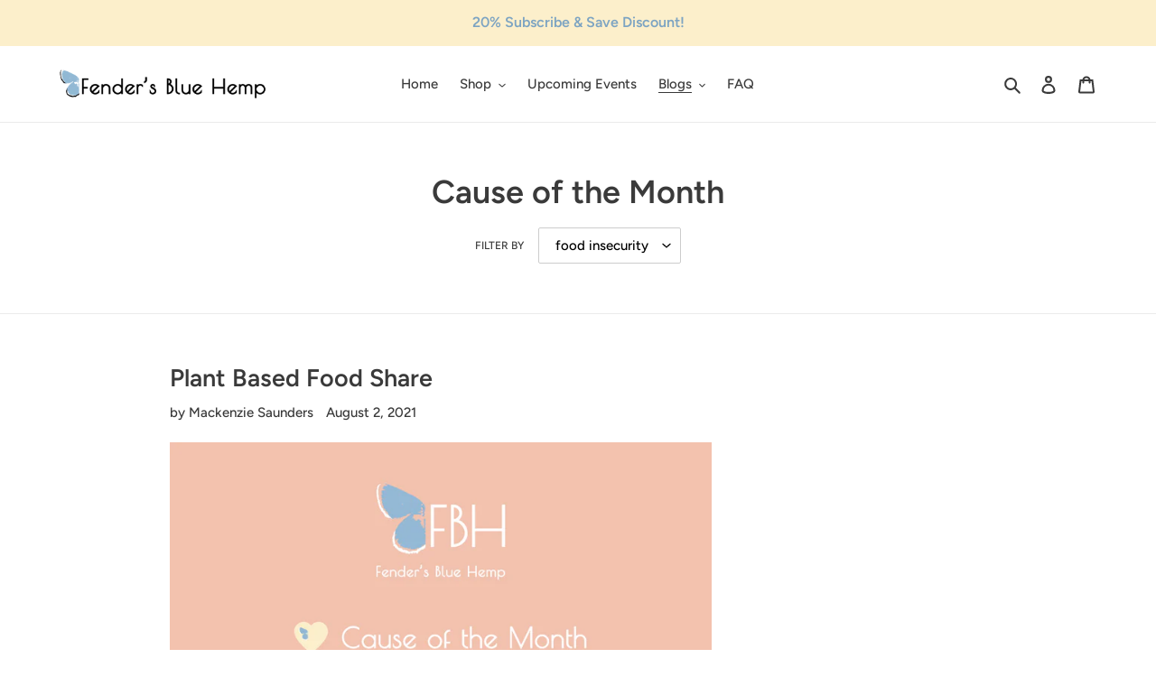

--- FILE ---
content_type: application/x-javascript
request_url: https://app.sealsubscriptions.com/shopify/public/status/shop/fenders-blue-hemp.myshopify.com.js?1768385964
body_size: -290
content:
var sealsubscriptions_settings_updated='1759498531c';